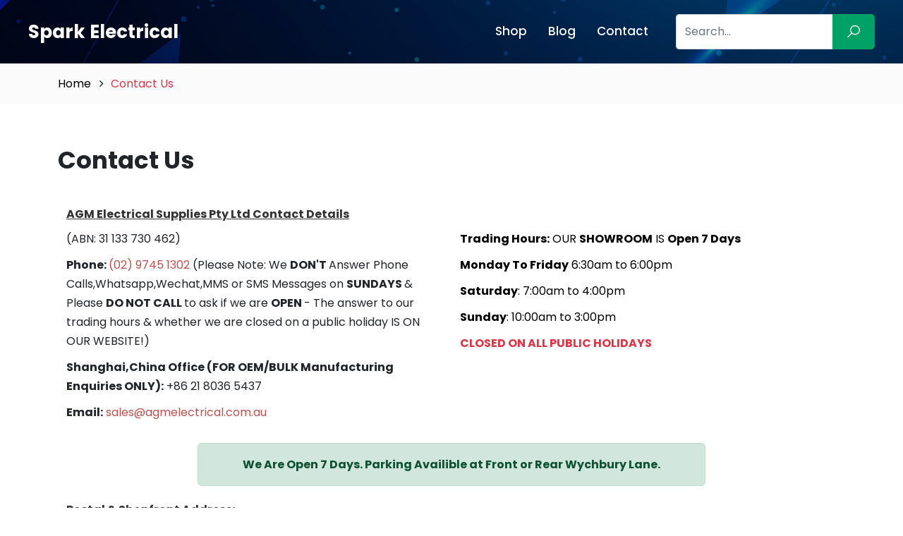

--- FILE ---
content_type: text/css
request_url: https://sparkelec.net.au/app-assets/frontend/css/responsive.css
body_size: 850
content:

@media (max-width:1399px) {
.fav_bar ul li {margin: 0 5px;}

ul.chat_list li {padding:10px;}
.default_font a {font-size: 14px;}
}
@media (max-width:1199px) {
.home_banner h1 {font-size: 50px;}
.home_banner p {font-size:16px;}
.product_box {padding:20px 15px;}
.product_info {padding:15px 15px 0;}
}
@media (max-width:1024px) {
}
@media (max-width:991px) {

header .container-fluid {position: relative;}
.top_header_bar {padding:5px 10px;}
.top_header_bar p {font-size: 10px;}
.top_header_bar p strong {font-weight: 600;}
.top_right_wrapper {position: inherit;}

ul.top_right {margin:8px 0 0;}
ul.top_right li a {line-height: 1;}
.search_wrapper {max-width: 100%; right:0; left: 0; top:100%; background: #fff; padding:20px;}
.open_menu {position: fixed; bottom:0; left: 0; right: 0; width: 100%; border-radius: 0; z-index: 999; border-radius: 0;}
.close_menu { font-size: 50px; position: fixed; top:0; left: 0; z-index: 999; color: #fff; display: none; max-width: 75px; width: 100%; text-align: right;}
.mm-wrapper_opened .close_menu {display: block;}
.full_screen_search {width: 100%; max-width: 550px; padding: 0 15px;}
.full_screen_search .search_button {right: 15px;}
.fav_bar ul li .badge_bg {margin: 0 auto 15px;}
.fav_bar ul li {width: calc(50% - 5px); display: inline-block; margin: 0 0 15px; text-align: center;}
.fav_bar ul li:first-child {display: block; width: 100%;}
.fav_bar ul li .fav_item {border:0; padding: 0;}
.fav_bar ul li .fav_item .icon_round {position: relative; transform: none; top:0; margin: 0 auto 15px; display: block;}
.fav_bar ul li .fav_item .icon_round img {margin: 0 auto;}
.footer_social ul {float: none; text-align: center;}


footer [class*=col-] {margin: 0 0 20px;}
.inner_banner {padding:180px 0 90px;}
.page_title {font-size: 36px;}
.ui-widget.ui-widget-content {top: 225px !important; max-width: 100%; left: 0 !important; right:0 !important; position: absolute !important; padding:10px !important;}
.image-set {padding:7px 10px 0 7px;}
.detail_contents {padding: 0;}
.search_wrapper {display: none;}
ul.feat_categories li {width: calc(50% - 5px);}
.shop_wrapper {padding-bottom: 0;}
.detail_contents {margin: 30px 0 0;}
body {word-break: break-word; white-space: normal; overflow-wrap: break-word;}
.blog_content_box {padding: 0; box-shadow: none;}
.contactinfo ul.chat_list li {width: 100%; display: block;}
.contactinfo .wechat_box {padding: 0;}
}
@media (max-width:767px) {
.home_banner h1 {font-size: 36px;}
.home_banner h1 br, .home_banner p br {display: none;}
}
@media (max-width:667px) {
}
@media (max-width:580px) {
.full_screen_search input.form-control {font-size: 22px;}
.logo a {font-size: 23px;}
.home_banner h1 {font-size: 26px;}
.compact_row  {margin: 0 -5px;}
.compact_row [class*=col-] {padding:0 5px;}
.product_box {padding:15px; margin: 0 0 10px;}
.product_thumb img {height: 160px;}
.product_info {padding:15px 0 0;}
.product_info h6 {font-size: 14px; display: -webkit-box; -webkit-line-clamp: 2; -webkit-box-orient: vertical; overflow: hidden;}
.price_wrapper {font-size: 14px;}

section {padding: 40px 0;}
.toll_logo_container, .footer_text_link {padding:0 15px;}
.inner_banner {padding:110px 0 50px;}
.product_meta strong {width: 50%;}
.product_meta ul li > div {width: 50% !important;}
.prices_info {font-size: 22px;}
}
@media (max-width:575px) {
}
@media (max-width:480px) {
.product_thumb img {height: 135px;}
.product_box {padding:10px;}
.list_item_container .label {font-size:13px;}
.image-set img {height: 60px;}

h1, .h1, .page_title {font-size:30px;}
h2, .h2 {font-size:26px;}
h3, .h3 {font-size:22px;}
h4, .h4 {font-size:20px;}
h5, .h5 {font-size:17px;}
h6, .h6 {font-size:15px;}
}
@media (max-width:414px) {
.product_info h6 {font-size: 12px; min-height: 29px;}
.product_box .price_wrapper {font-size: 12px;}
}
@media (max-width:375px) {
}
@media (max-width:360px) {
}

--- FILE ---
content_type: image/svg+xml
request_url: https://agmelectrical.com.au/images/icons/card6.svg
body_size: 1512
content:
<?xml version="1.0" encoding="utf-8"?>
<!-- Generator: Adobe Illustrator 24.2.3, SVG Export Plug-In . SVG Version: 6.00 Build 0)  -->
<svg version="1.1" id="Layer_1" xmlns="http://www.w3.org/2000/svg" xmlns:xlink="http://www.w3.org/1999/xlink" x="0px" y="0px"
	 viewBox="0 0 58.2 30.6" style="enable-background:new 0 0 58.2 30.6;" xml:space="preserve">
<style type="text/css">
	.st0{fill:#FFFFFF;}
	.st1{fill:#1974BB;}
</style>
<path class="st0" d="M3.8,0h50.6c2.1,0,3.8,1.7,3.8,3.8v23c0,2.1-1.7,3.8-3.8,3.8H3.8c-2.1,0-3.8-1.7-3.8-3.8v-23C0,1.7,1.7,0,3.8,0
	z"/>
<path class="st1" d="M15.2,19.8c0.2-0.5,0.1-1.1-0.2-1.6c-0.1-0.3-0.1-0.3-0.4-0.1c-0.4,0.4-0.9,0.8-1.3,1.1
	c-0.5,0.4-1.1,0.7-1.7,0.9c-0.7,0.2-1.4,0.3-2.1,0.3c-1,0-2-0.3-2.9-0.9l-0.1-0.1l0,0l0.7,0.1c0.2,0,0.5,0,0.7-0.1
	c0.1,0,0.2-0.1,0.2-0.1c0.3-0.2,0.3-0.3,0.1-0.5c-0.4-0.4-0.7-0.8-1.1-1.2c-0.3-0.4-0.6-0.9-0.8-1.4c-0.3-0.8-0.5-1.6-0.4-2.4
	c0-1.1,0.3-2.1,0.9-3c0,0,0.1-0.1,0.1-0.1c0,0.2-0.1,0.4-0.1,0.6c0,0.2-0.1,0.5-0.1,0.7c0,0.3,0.1,0.5,0.4,0.6
	c0.1,0.1,0.2,0.1,0.2,0c0.5-0.4,1-0.8,1.5-1.2c0.7-0.5,1.6-0.9,2.5-1.2c1.1-0.2,2.3-0.1,3.4,0.4c0.3,0.1,0.6,0.3,0.8,0.5l-0.8-0.1
	c-0.4-0.1-0.7,0-1,0.3c-0.1,0.1-0.1,0.2,0,0.3c0.5,0.6,0.9,1.2,1.4,1.9c0.5,0.6,0.8,1.4,0.9,2.2c0.1,0.5,0.1,1,0,1.5
	c0,0.6-0.2,1.3-0.5,1.9C15.5,19.4,15.4,19.6,15.2,19.8L15.2,19.8z M10.4,19l0.6-0.1c0.7-0.2,1.4-0.5,2-1c0.6-0.5,1.1-1.1,1.6-1.7
	c0,0,0-0.1,0-0.1c0-0.2,0-0.3-0.1-0.5c-0.1-0.6-0.4-1.1-0.7-1.6c-0.5-0.7-1.1-1.4-1.6-2.1c0-0.1-0.1-0.1-0.2-0.1
	c-0.2,0-0.4,0-0.6,0.1c-0.7,0.1-1.4,0.4-2,0.9c-0.6,0.5-1.2,1-1.8,1.5c-0.2,0.1-0.2,0.3-0.2,0.5c0,0.1,0,0.2,0,0.3
	c0.1,0.8,0.5,1.5,1,2.1c0.5,0.6,1,1.1,1.5,1.6C10.1,19,10.2,19,10.4,19z"/>
<path class="st1" d="M25.8,20l0.3-0.8c0.3,0.1,0.7,0.2,1,0.3c0.5,0.1,0.9,0.1,1.4-0.1c0.6-0.2,1-0.7,1-1.3c0-0.3,0-0.6,0-1l-0.1,0.1
	C29.1,17.7,28.6,18,28,18c-0.6,0.1-1.2-0.1-1.7-0.5c-0.5-0.4-0.8-1-0.9-1.7c-0.1-0.7-0.1-1.4,0.2-2.1c0.3-0.8,0.9-1.3,1.7-1.5
	c0.7-0.2,1.5,0,2.1,0.5c0.1,0.1,0.2,0.2,0.3,0.3v-0.4c0-0.1,0-0.1,0-0.2c0-0.1,0-0.1,0.1-0.1h0.8c0.1,0,0.1,0,0.1,0.1
	c0,0.3,0,0.6,0,0.9c0,1.5,0,3,0,4.5c0.1,1.1-0.7,2.1-1.7,2.3C27.9,20.6,26.7,20.5,25.8,20z M26.4,15.1c0,0.1,0,0.2,0,0.3
	s0,0.2,0,0.3c0.1,0.9,0.9,1.5,1.8,1.4c0.5,0,1-0.3,1.1-0.8c0.3-0.7,0.3-1.5,0-2.2c-0.1-0.4-0.5-0.7-0.9-0.8l-0.3-0.1
	c-0.6-0.1-1.3,0.2-1.6,0.8C26.4,14.4,26.3,14.7,26.4,15.1z"/>
<path class="st1" d="M21.4,13.1c0-0.1,0-0.2,0-0.3v-2.6c0-0.1,0-0.2,0.2-0.2s0.5,0,0.8,0s0.2,0,0.2,0.2v7.5c0,0.3,0,0.3-0.3,0.3
	h-0.6c-0.1,0-0.1,0-0.1-0.1s0-0.5,0-0.7c0,0,0-0.1,0-0.1c0,0-0.1,0.1-0.1,0.1c-0.3,0.6-1,0.9-1.6,1c-0.7,0.1-1.3-0.1-1.8-0.6
	c-0.4-0.4-0.7-0.9-0.8-1.5c-0.2-0.7-0.1-1.5,0.1-2.3c0.3-0.8,1-1.5,1.9-1.6c0.8-0.2,1.6,0,2.1,0.6C21.2,13,21.3,13.1,21.4,13.1
	L21.4,13.1z M21.4,15.3c0-0.5-0.1-1.1-0.4-1.5c-0.3-0.4-0.7-0.6-1.2-0.6c-0.7,0-1.4,0.5-1.6,1.2c-0.2,0.6-0.2,1.2,0,1.7
	c0.2,0.8,1.1,1.4,1.9,1.1c0.5-0.1,0.9-0.5,1.1-0.9C21.3,15.9,21.4,15.6,21.4,15.3L21.4,15.3z"/>
<path class="st1" d="M40.1,15.4c0,0.9,0.6,1.7,1.5,1.9c0.7,0.1,1.4-0.1,2-0.5l0.1,0l0,0l0.4,0.7c0,0,0,0.1-0.1,0.1
	c-0.3,0.2-0.6,0.4-1,0.5c-0.9,0.4-2,0.3-2.9-0.3c-0.7-0.5-1.1-1.3-1.1-2.2c-0.1-0.7,0-1.3,0.3-1.9c0.4-0.8,1.2-1.3,2.1-1.4
	c0.5-0.1,1,0,1.4,0.2c0.7,0.3,1.2,0.9,1.3,1.6c0.1,0.4,0.1,0.8,0.1,1.2c0,0.1-0.1,0.1-0.2,0.1L40.1,15.4L40.1,15.4z M41.6,14.6H43
	c0.2,0,0.2,0,0.2-0.2c0-0.8-0.7-1.3-1.4-1.3c-0.1,0-0.2,0-0.3,0c-0.7,0.1-1.2,0.6-1.3,1.3c0,0.1,0,0.2,0.1,0.2H41.6z"/>
<path class="st1" d="M38.2,13.8c-0.3-0.1-0.5-0.3-0.8-0.4c-1-0.5-2.2,0-2.6,1c0,0.1-0.1,0.1-0.1,0.2c-0.3,0.9,0,1.9,0.9,2.4
	c0.6,0.4,1.4,0.4,2,0.1c0.2-0.1,0.3-0.1,0.5-0.2c0.2-0.1,0.3-0.2,0.4-0.3c0.1,0.2,0.2,0.3,0.3,0.5s0.2,0.3-0.1,0.5
	c-0.5,0.4-1.2,0.7-1.9,0.7c-0.8,0.1-1.5-0.1-2.1-0.6c-0.6-0.5-1-1.1-1.1-1.9c-0.1-0.8,0.1-1.5,0.5-2.2c0.5-0.7,1.3-1.2,2.2-1.3
	c0.7-0.1,1.3,0,1.9,0.4c0.2,0.1,0.4,0.2,0.5,0.4c0,0,0,0.1,0,0.1C38.5,13.4,38.3,13.6,38.2,13.8z"/>
<path class="st1" d="M49.7,14.9v-1.4c0-0.2,0-0.2-0.2-0.2h-0.4c-0.1,0-0.1,0-0.1-0.1c0-0.2,0-0.4,0-0.6c0-0.1,0-0.1,0.2-0.1h0.5
	c0.1,0,0.2,0,0.2-0.2V11c0-0.1,0-0.2,0.2-0.2h0.7c0.1,0,0.2,0,0.2,0.2v1.3c0,0.1,0,0.2,0.2,0.2H52c0.1,0,0.2,0,0.2,0.1
	c0,0.2,0,0.4,0,0.6c0,0.1,0,0.1-0.1,0.1h-1.1c-0.1,0-0.2,0-0.2,0.2c0,0.9,0,1.7,0,2.5c0,0.6,0.4,1.1,1.1,1.2c0.1,0,0.2,0,0.3,0
	c0.1,0,0.2,0,0.2,0.1s0,0.5,0,0.7c0,0.1,0,0.1-0.1,0.1c-0.5,0.1-1,0-1.5-0.3c-0.5-0.3-0.8-0.8-0.9-1.3C49.7,16,49.7,15.5,49.7,14.9
	L49.7,14.9z"/>
<path class="st1" d="M46.2,13.8l0.1-0.2c0.2-0.6,0.7-1.1,1.4-1.3c0.2,0,0.3,0,0.5,0c0,0,0.1,0.1,0.1,0.1v0.9h-0.1
	c-0.7-0.1-1.3,0.3-1.6,0.9c-0.2,0.4-0.3,0.8-0.3,1.2c0,0.8,0,1.6,0,2.4c0,0.1,0,0.2-0.2,0.2s-0.5,0-0.7,0s-0.2,0-0.2-0.2
	c0-1.6,0-3.3,0-4.9v-0.5c0-0.1,0-0.1,0.1-0.1H46c0.1,0,0.1,0,0.1,0.1v1L46.2,13.8L46.2,13.8z"/>
<path class="st1" d="M24.5,15.3c0,0.9,0,1.8,0,2.7c0,0.1,0,0.2-0.2,0.2s-0.5,0-0.7,0s-0.2,0-0.2-0.2V13c0-0.1,0-0.3,0-0.4
	s0-0.1,0.1-0.1h0.8c0.1,0,0.2,0,0.2,0.2C24.4,13.5,24.5,14.4,24.5,15.3z"/>
<path class="st1" d="M32.6,15.3v2.6c0,0.2,0,0.2-0.2,0.2s-0.5,0-0.7,0s-0.1,0-0.1-0.1v-5.4c0-0.1,0-0.1,0.1-0.1h0.8
	c0.1,0,0.2,0,0.2,0.2V15.3z"/>
<path class="st1" d="M23.4,10.7c0-0.1,0-0.3,0-0.4s0-0.1,0.1-0.1c0.3,0,0.6,0,0.9,0c0.1,0,0.1,0,0.1,0.1c0,0.3,0,0.6,0,0.9
	c0,0.1,0,0.1-0.1,0.1h-0.9c-0.1,0-0.1,0-0.1-0.1S23.4,10.8,23.4,10.7z"/>
<path class="st1" d="M32.6,10.7c0,0.1,0,0.3,0,0.4s0,0.1-0.1,0.1h-0.9c-0.1,0-0.1,0-0.1-0.1v-0.9c0-0.1,0-0.1,0.1-0.1
	c0.3,0,0.6,0,0.9,0c0.1,0,0.1,0,0.1,0.1S32.6,10.5,32.6,10.7z"/>
</svg>
